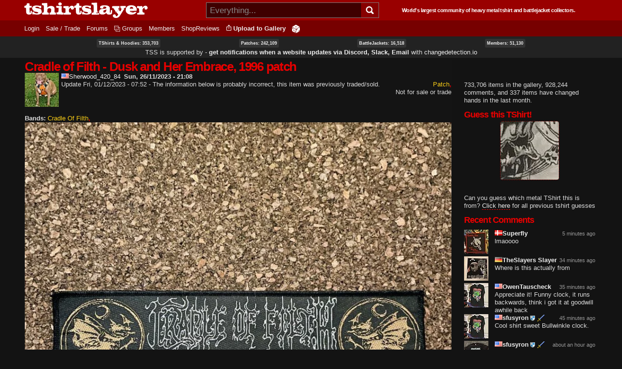

--- FILE ---
content_type: text/html; charset=utf-8
request_url: https://tshirtslayer.com/patch/cradle-filth-dusk-and-her-embrace-1996-patch-1
body_size: 12498
content:
<!DOCTYPE html PUBLIC "-//W3C//DTD XHTML+RDFa 1.0//EN"   "http://www.w3.org/MarkUp/DTD/xhtml-rdfa-1.dtd">
<html lang="en" xmlns="http://www.w3.org/1999/xhtml" xml:lang="en" version="XHTML+RDFa 1.0" dir="ltr">
<head profile="http://www.w3.org/1999/xhtml/vocab">
  <meta property="og:image" content="https://tshirtslayer.com/files-tshirt/styles/set-fixed-width-thumbnail/public/user-49058/tss--b2f7b405e3d21d972be14e0c2d3e0d92.jpg" />
<meta property="og:title" content="Cradle of Filth - Dusk and Her Embrace, 1996 patch" />
<meta property="og:url" content="https://tshirtslayer.com/patch/cradle-filth-dusk-and-her-embrace-1996-patch-1" />
<meta property="og:description" content="Cradle of Filth - Dusk and Her Embrace, 1996 patch" />
<meta name="description" content="Cradle of Filth - Dusk and Her Embrace, 1996 patch" />
<meta property="og:product" content="article" />
<meta property="og:locale" content="en_US" />  <meta http-equiv="Content-Type" content="text/html; charset=utf-8" />
<link rel="shortcut icon" href="https://tshirtslayer.com/sites/all/themes/tshirtslayer/favicon.ico" type="image/vnd.microsoft.icon" />
<meta name="viewport" content="width=device-width, initial-scale=1, maximum-scale=1, minimum-scale=1, user-scalable=no" />
<meta name="description" content="Cradle of Filth - Dusk and Her Embrace, 1996 patch Update Fri, 01/12/2023 - 07:52 - The information below is probably incorrect, this item was previously traded/sold. from Sherwood_420_84" />
<meta name="generator" content="Drupal 7 (https://www.drupal.org)" />
<link rel="canonical" href="https://tshirtslayer.com/patch/cradle-filth-dusk-and-her-embrace-1996-patch-1" />
<link rel="shortlink" href="https://tshirtslayer.com/node/727453" />
  <meta name="viewport" content="width=device-width, initial-scale=1, maximum-scale=5, minimum-scale=1, user-scalable=yes" />  <title>Cradle Of Filth,  Cradle of Filth - Dusk and Her Embrace, 1996 patch Patch (Sherwood_420_84's) | TShirtSlayer</title>
  <link type="text/css" rel="stylesheet" href="https://tshirtslayer.com/files-tshirt/css/css_xE-rWrJf-fncB6ztZfd2huxqgxu4WO-qwma6Xer30m4.css" media="all" />
<link type="text/css" rel="stylesheet" href="https://tshirtslayer.com/files-tshirt/css/css_vnYhXAqC9iPHS-kdzQ4-bikm7Yomfs0k8d8ZEjp3qcM.css" media="all" />
<link type="text/css" rel="stylesheet" href="https://tshirtslayer.com/files-tshirt/css/css_RE8zdMwGA3_DM16puZKHs9ZSmYKihyVRoY226VdQohE.css" media="all" />
<link type="text/css" rel="stylesheet" href="https://tshirtslayer.com/files-tshirt/css/css_LspN_UNNhukvKjw2tXvGuI4Uxx-rMz1Fa0goBh4BF-E.css" media="all" />

<!--[if (lt IE 9)&(!IEMobile)]>
<link type="text/css" rel="stylesheet" href="https://tshirtslayer.com/files-tshirt/css/css_hsRwkyRMf8_StF_i8rYnsGEDzmJTm4eq7VIok7nksf0.css" media="all" />
<![endif]-->

<!--[if gte IE 9]><!-->
<link type="text/css" rel="stylesheet" href="https://tshirtslayer.com/files-tshirt/css/css_bQBuHG9FuIQ5ne8DZkprJb9yyGZb4YVfEFkCyfceoro.css" media="all" />
<!--<![endif]-->
  

<!--
    ___________ _________.__     .__           __   _________.__
    \__    ___//   _____/|  |__  |__|_______ _/  | /   _____/|  |  _____    ___.__.  ____ _______
      |    |   \_____  \ |  |  \ |  |\_  __ \\   __\_____  \ |  |  \__  \  <   |  |_/ __ \\_  __ \
      |    |   /        \|   Y  \|  | |  | \/ |  | /        \|  |__ / __ \_ \___  |\  ___/ |  | \/
      |____|  /_______  /|___|  /|__| |__|    |__|/_______  /|____/(____  / / ____| \___  >|__|
                       \/      \/                          \/            \/  \/          \/
       World's largest community of heavy metal tshirt and battlejacket collectors since 2007!
-->
    <!-- placeholder until the real sheet loads -->
    <style>
    .countryicon-shiny {
        width: 16px;
        height: 11px;
        padding-right: 3px;
        position: relative;
    }
    .countryicon-shiny li {
        margin: 0;
        padding: 0;
        list-style: none;
        position: absolute;
        top: 0;
        display: block;
        width: 16px;
        height: 11px;
    }
    </style>

<style>

#countdown ul {
  margin: 0;
  list-style: none;
  display: flex;
  justify-content: space-between;
  background: rgb(232,0,0);
  border-radius: 5px;
  padding: 1em;
  color: #fff;
 font-weight: bold;
}

#countdown li {
  text-align: center;
  font-size: 1.5em;
  list-style-type: none;
  text-transform: uppercase;
  padding: 0px;
  color: #fff;
  font-weight: bold;
}

#countdown div {
font-size: 8px;
}

</style>
<meta name="theme-color" content="#900000" />
</head>
<body class="html not-front not-logged-in page-node page-node- page-node-727453 node-type-tshirt context-patch dark-mode">
  <div id="skip-link">
    <a href="#main-content" class="element-invisible element-focusable">Skip to main content</a>
  </div>
    <div class="page clearfix" id="page">
      
<div id="section-header" class="section section-header">
  <div id="zone-branding-wrapper" class="zone-wrapper zone-branding-wrapper clearfix">  
  <div id="zone-branding" class="zone zone-branding clearfix container-12">
    <div class="grid-12 region region-branding" id="region-branding">
    <div class="region-inner region-branding-inner">
              <div id="desktop-branding">

            <a class="homelink" href="/" title="TShirtSlayer Heavy Metal Gallery">
                <img style="height: 32px;"
                     src="/sites/all/themes/tshirtslayer/images/tss-header-logo.svg"
                     alt="TShirtSlayer Heavy Metal Merch Gallery" width=254 />
            </a>
            <div id="search-wrapper">

                <form action="/search-redir"
                      method="post"
                      >
                    <input id="search-box" value=""
                            autocomplete="off"
                           placeholder="Everything..." name="s"
                           type="text"/>
                    <div class="spinner" style="display: none;"></div>
                    <!-- icon inside of the search box -->
                    <button type="submit"><img id="search-icon"
                                               src="/sites/all/themes/tshirtslayer/images/search.svg"
                                               alt="Search" title="Search" height="16px"  width="16px"/>
                    </button>
                    <div id="search-results" >
                        <!--tabs-->
                        <ul id="search-result-tabs">
                            <li id="search-bands-tab" data-toggle="tab-band-names-results">Bands (<span class="c">0</span>)
                            </li>
                            <li id="search-groups-tab" data-toggle="tab-group-names-results">Groups (<span class="c">0</span>)
                            </li>
                            <li id="search-members-tab" data-toggle="tab-member-names-results">Members (<span class="c">0</span>)
                            </li>
                            <li id="search-forums-tab" data-toggle="tab-forums-results" style="display: none;">Forums (<span class="c">0</span>)
                            </li>
                            <li id="search-close" >(X)
                            </li>
                        </ul>

                        <!--results-->
                        <div id="results" >
                            <ul  id="tab-band-names-results">
                            </ul>
                            <ul id="tab-group-names-results">
                            </ul>
                            <ul id="tab-member-names-results">
                            </ul>
                            <ul id="tab-forums-results">
                            </ul>
                        </div>
                    </div>
                </form>
            </div>
            <h4>World's largest community of heavy metal tshirt and battlejacket
                collectors.</h4>

        </div>
    </div>
</div>
  </div>
</div><div id="zone-menu-wrapper" class="zone-wrapper zone-menu-wrapper clearfix">  <div id="zone-menu" class="zone zone-menu clearfix container-12">

        <div class="grid-12 region region-menu" id="region-menu">
    <div class="region-inner region-menu-inner">
            
<div class="block block-system block-menu block-navigation block-system-navigation odd" id="block-system-navigation">
    <div class="block-inner clearfix">
                      <h2 class="block-title">Navigation</h2>
            
        <div class="content clearfix">
          <ul class="menu"><li class="leaf menu-trigger "><a href="javascript:void(0);" onclick="toggleMobileMenu()"><img src="/sites/all/themes/tshirtslayer/images/hamburger-menu.svg" alt="Navigation button" title="Navigation button" /></a></li><li class="first leaf"><a href="/user" title="">Login</a></li>
<li class="leaf"><a href="/trade_sell" title="Items marked as trade or sale">Sale / Trade</a></li>
<li class="collapsed"><a href="/forum">Forums</a></li>
<li class="leaf"><a href="/groups"id="groups">Groups</a></li>
<li class="leaf"><a href="/members" title="">Members</a></li>
<li class="last leaf"><a href="/wheretobuy" title="">ShopReviews</a></li>
<li class = "leaf anon-upload-link always-in-menu"><a href="/user/register" title="Add your tshirt or battlejacket to the heavy metal gallery.">Upload to Gallery</a></li><li class = "leaf random always-in-menu-wide-format"><a href="/random" title="Random heavy metal merchandise item!"><img src="/sites/all/themes/tshirtslayer/images/dice.png" alt="Heavy Metal Merchandise random button"/></a></li></ul><div id="mobile-extras">       
        <img height="20" width="20"  src="/sites/all/themes/tshirtslayer/images/search.svg" alt="Search" title="Search" id="mobile-search" />
        <a class="homelink" href="/" title="TShirtSlayer Heavy Metal Gallery">        
        <img width=80 id="mobile-logo" src="/sites/all/themes/tshirtslayer/images/tss.svg" alt="TShirtSlayer Heavy Metal Gallery" />
        </a>
        </div>        </div>
    </div>
</div>
    </div>

</div>

  </div>
</div>
<!-- xmas time! -->
<div id="vid-wrap"  style="display: none;">
<video
    id="vid-player"
    class="video-js"
    controls
    preload="auto"
    data-setup='{}'

    style="width:100%; height: 100vh;
    background-size: cover !important;
    background: url(/sites/all/themes/tshirtslayer/images/twisted-sister-stage.jpeg);
  "
>
  <source src="/sites/all/themes/tshirtslayer/images/dee-snider-tshirtslayer-xmas.mp4" type="video/mp4"></source>
  <p class="vjs-no-js">
    To view this video please enable JavaScript, and consider upgrading to a
    web browser that
    <a href="https://videojs.com/html5-video-support/" target="_blank">
      supports HTML5 video
    </a>
  </p>
</video>
</div>



<!--- menu content -->
<div id="region-post-menu-stats" class="zone-wrapper ">
<div class="container-12 region region-post-menu">
    <div class="region content">
        <div><a href="/tshirts-and-hoodies">TShirts &amp; Hoodies: 353,703</a> </div>
        <div><a href="/type/patch">Patches: 242,109</a></div>
        <div><a href="/type/battle-jacket">BattleJackets: 16,518</a></div>
        <div><a href="/members">Members:</strong> 51,130</a></div>
            </div>

<div class="region content">
<span style="font-size: 13px;">TSS is supported by &dash; <strong><a href="https://changedetection.io?link=tss">get notifications when a website updates via Discord, Slack, Email</a></strong> with <a href="https://changedetection.io?link=tss">changedetection.io</a></span>
</div>

</div>
</div>

<div id="region-post-menu-content" class="container-12 region region-post-menu">
    <div class="grid-12 region">

        <!--not used anymore-->
       <!-- <div id="uploadHelperMenu" style="display: none;">
            <a href="/node/add/tshirt"><strong class="underlined">Upload to
                    Gallery</strong><br/>
                <div class="description">For all tshirts, jackets, patches,
                    collectables.
                </div>
            </a>
            <a href="/node/add/action-shot"><strong class="underlined">Upload to
                    Actionshots</strong><br/>
                <div class="description">Strictly for concert photos, parties
                    etc.
                </div>
            </a>
        </div>-->
    </div>
</div>



</div>    
      <div id="section-content" class="section section-content">
  

<!-- move this to right node-type template? -->

<div id="zone-content-wrapper" class="zone-wrapper zone-content-wrapper clearfix">    <div id="zone-content" class="zone zone-content clearfix container-12">

      
        <div class="grid-9 region region-content" id="region-content">
    <div class="region-inner region-content-inner">
                                      <h1 class="title" id="page-title">Cradle of Filth - Dusk and Her Embrace, 1996 patch</h1>
                    
      
              
<div class="block block-system block-main block-system-main odd block-without-title" id="block-system-main">
    <div class="block-inner clearfix">
                  
        <div class="content clearfix">
          <div class="node node-tshirt node-published node-not-promoted node-not-sticky author-sherwood-420-84 odd clearfix" id="node-tshirt-727453">
    <div class="content clearfix">

        <div id="forum-poster">
            <div class="submitted"></div>
            <div class="forum-user-info">
                <div class="author-pic">
    <a href="/user/sherwood42084" title="View user profile."><picture class="" style="width: 100%;"><source  alt="Sherwood_420_84&#039;s picture" title="Sherwood_420_84&#039;s picture" width="50" height="50" type="image/jpeg" srcset="https://tshirtslayer.com/files-tshirt/styles/tinythumbnail/public/user-not%20yet%20assigned/pictures/tss-9cd1bd9a9b64feb2c26f4803a9deb1f7.jpg" /><img alt="Sherwood_420_84&#039;s picture" title="Sherwood_420_84&#039;s picture" width="50" height="50" src="https://tshirtslayer.com/files-tshirt/styles/tinythumbnail/public/user-not%20yet%20assigned/pictures/tss-9cd1bd9a9b64feb2c26f4803a9deb1f7.jpg" /></picture></a>  </div>
<br />            </div>
                            </div>
      <a href="/user/sherwood42084" title="View user profile." class="username" data-uid="55804"><ul class="countryicon countryicon-shiny"><li class="countryicon-us-shiny"></li><li class="status"></li></ul>Sherwood_420_84</a><strong id="post-date">Sun, 26/11/2023 - 21:08</strong><div class="field field-name-body field-type-text-with-summary field-label-hidden"><div class="field-items"><div class="field-item even"><p>Update Fri, 01/12/2023 - 07:52 - The information below is probably incorrect, this item was previously traded/sold.</p>
</div></div></div><div class="field field-name-taxonomy-vocabulary-8 field-type-taxonomy-term-reference field-label-hidden"><div class="field-items"><div class="field-item even"><a href="/type/patch">Patch</a></div></div></div><div class="field field-name-taxonomy-vocabulary-10 field-type-taxonomy-term-reference field-label-hidden"><div class="field-items"><div class="field-item even">Not for sale or trade</div></div></div><div class="field field-name-field-rating field-type-fivestar field-label-hidden"><div class="field-items"><div class="field-item even"><div class="clearfix fivestar-average-stars fivestar-average-text"><div class="fivestar-static-item"><div class="form-item form-type-item">
 
</div>
</div></div></div></div></div><div class="field field-name-taxonomy-vocabulary-2 field-type-taxonomy-term-reference field-label-inline clearfix"><div class="field-label">Bands:&nbsp;</div><div class="field-items"><div class="field-item even"><a href="/shirt-band/cradle-filth">Cradle Of Filth</a></div></div></div><div class="field field-name-field-image---front field-type-image field-label-hidden"><div class="field-items"><div class="field-item even"><picture class=""  alt="Cradle of Filth - Dusk and Her Embrace, 1996 patch" title="Cradle of Filth - Dusk and Her Embrace, 1996 patch" width="830" height="830" data-fid="1742558"><source  alt="Cradle of Filth - Dusk and Her Embrace, 1996 patch" title="Cradle of Filth - Dusk and Her Embrace, 1996 patch" width="830" height="830" srcset="/files-tshirt/styles/shirtview/public/user-49058/tss--b2f7b405e3d21d972be14e0c2d3e0d92.jpg.webp" type="image/webp" /><source  alt="Cradle of Filth - Dusk and Her Embrace, 1996 patch" title="Cradle of Filth - Dusk and Her Embrace, 1996 patch" width="830" height="830" type="image/jpeg" srcset="https://tshirtslayer.com/files-tshirt/styles/shirtview/public/user-49058/tss--b2f7b405e3d21d972be14e0c2d3e0d92.jpg" /><img alt="Cradle of Filth - Dusk and Her Embrace, 1996 patch" title="Cradle of Filth - Dusk and Her Embrace, 1996 patch" width="830" height="830" src="https://tshirtslayer.com/files-tshirt/styles/shirtview/public/user-49058/tss--b2f7b405e3d21d972be14e0c2d3e0d92.jpg" /></picture></div><div class="field-item odd"><picture class=""  alt="Cradle of Filth - Dusk and Her Embrace, 1996 patch" title="Cradle of Filth - Dusk and Her Embrace, 1996 patch" width="830" height="830" data-fid="1742559"><source  alt="Cradle of Filth - Dusk and Her Embrace, 1996 patch" title="Cradle of Filth - Dusk and Her Embrace, 1996 patch" width="830" height="830" srcset="/files-tshirt/styles/shirtview/public/user-49058/tss--b2f7b405e3d21d972be14e0c2d3e0d92_0.jpg.webp" type="image/webp" /><source  alt="Cradle of Filth - Dusk and Her Embrace, 1996 patch" title="Cradle of Filth - Dusk and Her Embrace, 1996 patch" width="830" height="830" type="image/jpeg" srcset="https://tshirtslayer.com/files-tshirt/styles/shirtview/public/user-49058/tss--b2f7b405e3d21d972be14e0c2d3e0d92_0.jpg" /><img alt="Cradle of Filth - Dusk and Her Embrace, 1996 patch" title="Cradle of Filth - Dusk and Her Embrace, 1996 patch" width="830" height="830" src="https://tshirtslayer.com/files-tshirt/styles/shirtview/public/user-49058/tss--b2f7b405e3d21d972be14e0c2d3e0d92_0.jpg" /></picture></div></div></div>    </div>
    <hr/>
    <div id="postNode"></div>
    <div class="clearfix">
      <div id="comments" class="comment-wrapper comment-wrapper-nid-727453" class="comment-wrapper comment-wrapper-nid-727453">
  <div class="ajax-comment-wrapper ajax-comment-dummy-comment" style="display:none"><div class="form-item form-type-item">
 
</div>
</div>    </div>

    </div>
</div>
        </div>
    </div>
</div>
  </div>
</div>
<div class="grid-3 region region-sidebar-second" id="region-sidebar-second">
  <div class="region-inner region-sidebar-second-inner">
    
<div class="block block-block block-34 block-block-34 odd block-without-title" id="block-block-34">
    <div class="block-inner clearfix">
                  
        <div class="content clearfix">
          <!--
<h2 class="block-title">TSHIRTSLAYER 16<sup>TH</sup> BIRTHDAY IN...</h2>
<a style="color: red; font-weight: heavy;" href="https://tshirtslayer.com/forum/topic/3-2-1-sixteen">
<div id="countdown">
    <ul>
      <li><span id="days"></span><div>Days</div></li>
      <li><span id="hours"></span><div>Hours</div></li>
      <li><span id="minutes"></span><div>Minutes</div></li>
      <li><span id="seconds"></span><div>Seconds</div></li>
    </ul>
</div><br>
<strong>JOIN THE PARTY FORUM THREAD</strong></A><br><br>
<a style="color: red; font-weight: heavy;" href="https://patreon.com/tshirtslayer">BUY TSS A PRESENT!</A>

-->        </div>
    </div>
</div>

<div class="block block-tshirtslayer-helper block-user-callout-block block-tshirtslayer-helper-user-callout-block even block-without-title" id="block-tshirtslayer-helper-user-callout-block">
    <div class="block-inner clearfix">
                  
        <div class="content clearfix">
          733,706 items in the gallery, 928,244 comments, and 337 items have changed hands in the last month.        </div>
    </div>
</div>

<div class="block block-tshirtslayer-helper block-latest-tshirt-guess block-tshirtslayer-helper-latest-tshirt-guess odd" id="block-tshirtslayer-helper-latest-tshirt-guess">
    <div class="block-inner clearfix">
                      <h2 class="block-title">Guess this TShirt!</h2>
            
        <div class="content clearfix">
          <a href="/tshirt-guess/have-guess-729"><div class="field field-name-field-tshirt-guess-image field-type-image field-label-hidden"><img src="https://tshirtslayer.com/files-tshirt/styles/set-fixed-width-thumbnail/public/user-2013/guess/tss-ddc67b78a446e852b76d12e5485a6361.jpg" style="height: 120px; width: 120px;" alt="Can you guess which metal tshirt this is from?" title="Can you guess which metal tshirt this is from?" /></div></a><br/>Can you guess which metal TShirt this is from? <a href="/guess" class="underlined">Click here</a> for all previous tshirt guesses        </div>
    </div>
</div>

<div class="block block-tshirtslayer-redis-bucket block-redis-recent-comments block-tshirtslayer-redis-bucket-redis-recent-comments even" id="block-tshirtslayer-redis-bucket-redis-recent-comments">
    <div class="block-inner clearfix">
                      <h2 class="block-title">Recent Comments</h2>
            
        <div class="content clearfix">
          <div class="item-list"><ul><li class="first"><div class="thumbnail"><a href="/patch/candleass-woven-patch"><picture class="" style="width: 100%;"><source  alt="" title="" width="50" height="50" srcset="/files-tshirt/styles/tinythumbnail/public/user-42523/tss--1ead6d29da3164b23eb649599b3fdf40.jpg.webp" type="image/webp" /><source  alt="" title="" width="50" height="50" type="image/jpeg" srcset="https://tshirtslayer.com/files-tshirt/styles/tinythumbnail/public/user-42523/tss--1ead6d29da3164b23eb649599b3fdf40.jpg" /><img alt="" title="" width="50" height="50" src="https://tshirtslayer.com/files-tshirt/styles/tinythumbnail/public/user-42523/tss--1ead6d29da3164b23eb649599b3fdf40.jpg" /></picture></a></div><span class="timeago" title="2026-01-21T03:01:59+01:00"></span><div class="author"><a href="/user/superfly" title="View user profile." class="username" data-uid="56750"><ul class="countryicon countryicon-shiny"><li class="countryicon-dk-shiny"></li><li class="status"></li></ul>Superfly</a></div><div class="comment">lmaoooo</div></li><li><div class="thumbnail"><a href="/patch/death-false-patchies-patch"><picture class="" style="width: 100%;"><source  alt="" title="" width="50" height="50" srcset="/files-tshirt/styles/tinythumbnail/public/user-69095/tss--0ef9891f8d56ba95e1d63d279d10b069_0.jpg.webp" type="image/webp" /><source  alt="" title="" width="50" height="50" type="image/jpeg" srcset="https://tshirtslayer.com/files-tshirt/styles/tinythumbnail/public/user-69095/tss--0ef9891f8d56ba95e1d63d279d10b069_0.jpg" /><img alt="" title="" width="50" height="50" src="https://tshirtslayer.com/files-tshirt/styles/tinythumbnail/public/user-69095/tss--0ef9891f8d56ba95e1d63d279d10b069_0.jpg" /></picture></a></div><span class="timeago" title="2026-01-21T02:33:16+01:00"></span><div class="author"><a href="/user/theslayers-slayer" title="View user profile." class="username" data-uid="46069"><ul class="countryicon countryicon-shiny"><li class="countryicon-de-shiny"></li><li class="status"></li></ul>TheSlayers Slayer</a></div><div class="comment">Where is this actually from </div></li><li><div class="thumbnail"><a href="/tshirt-or-longsleeve/1990-exodus-thrash-under-pressure-t-shirt"><picture class="" style="width: 100%;"><source  alt="" title="" width="50" height="50" srcset="/files-tshirt/styles/tinythumbnail/public/user-62014/tss--0536cfbb9df2d11ccce2925e98acc2bb.jpg.webp" type="image/webp" /><source  alt="" title="" width="50" height="50" type="image/jpeg" srcset="https://tshirtslayer.com/files-tshirt/styles/tinythumbnail/public/user-62014/tss--0536cfbb9df2d11ccce2925e98acc2bb.jpg" /><img alt="" title="" width="50" height="50" src="https://tshirtslayer.com/files-tshirt/styles/tinythumbnail/public/user-62014/tss--0536cfbb9df2d11ccce2925e98acc2bb.jpg" /></picture></a></div><span class="timeago" title="2026-01-21T02:31:33+01:00"></span><div class="author"><a href="/user/owentauscheck" title="View user profile." class="username" data-uid="62014"><ul class="countryicon countryicon-shiny"><li class="countryicon-us-shiny"></li><li class="status"></li></ul>OwenTauscheck</a></div><div class="comment">Appreciate it! Funny clock, it runs backwards, think i got it at goodwill awhile back</div></li><li><div class="thumbnail"><a href="/tshirt-or-longsleeve/1990-exodus-thrash-under-pressure-t-shirt"><picture class="" style="width: 100%;"><source  alt="" title="" width="50" height="50" srcset="/files-tshirt/styles/tinythumbnail/public/user-62014/tss--0536cfbb9df2d11ccce2925e98acc2bb.jpg.webp" type="image/webp" /><source  alt="" title="" width="50" height="50" type="image/jpeg" srcset="https://tshirtslayer.com/files-tshirt/styles/tinythumbnail/public/user-62014/tss--0536cfbb9df2d11ccce2925e98acc2bb.jpg" /><img alt="" title="" width="50" height="50" src="https://tshirtslayer.com/files-tshirt/styles/tinythumbnail/public/user-62014/tss--0536cfbb9df2d11ccce2925e98acc2bb.jpg" /></picture></a></div><span class="timeago" title="2026-01-21T02:22:18+01:00"></span><div class="author"><a href="/user/sfusyron" title="View user profile." class="username tss-supporter" data-uid="1268"><ul class="countryicon countryicon-shiny"><li class="countryicon-us-shiny"></li><li class="status"></li></ul>sfusyron<img class="shield-1000-entries" src="/sites/all/themes/tshirtslayer/images/shield-icon.png" title="Has a lot of heavy metal!" /></a></div><div class="comment">Cool shirt sweet Bullwinkle clock. </div></li><li><div class="thumbnail"><a href="/tshirt-or-longsleeve/cavalera-conspiracy-third-world-trilogy-tour"><picture class="" style="width: 100%;"><source  alt="" title="" width="50" height="50" srcset="/files-tshirt/styles/tinythumbnail/public/user-57528/tss--1e105f51a65860e4e37380378b1b8f6d.jpg.webp" type="image/webp" /><source  alt="" title="" width="50" height="50" type="image/jpeg" srcset="https://tshirtslayer.com/files-tshirt/styles/tinythumbnail/public/user-57528/tss--1e105f51a65860e4e37380378b1b8f6d.jpg" /><img alt="" title="" width="50" height="50" src="https://tshirtslayer.com/files-tshirt/styles/tinythumbnail/public/user-57528/tss--1e105f51a65860e4e37380378b1b8f6d.jpg" /></picture></a></div><span class="timeago" title="2026-01-21T02:16:44+01:00"></span><div class="author"><a href="/user/sfusyron" title="View user profile." class="username tss-supporter" data-uid="1268"><ul class="countryicon countryicon-shiny"><li class="countryicon-us-shiny"></li><li class="status"></li></ul>sfusyron<img class="shield-1000-entries" src="/sites/all/themes/tshirtslayer/images/shield-icon.png" title="Has a lot of heavy metal!" /></a></div><div class="comment">Nice shirt..</div></li><li><div class="thumbnail"><a href="/tape-vinyl-cd-recording-etc/mayhem-%E2%80%93-wolfs-lair-abyss-mc-1997-poster-1998"><picture class="" style="width: 100%;"><source  alt="" title="" width="50" height="50" srcset="/files-tshirt/styles/tinythumbnail/public/user-64063/tss--28e5430755341c49e976ffa4997e411b.jpg.webp" type="image/webp" /><source  alt="" title="" width="50" height="50" type="image/jpeg" srcset="https://tshirtslayer.com/files-tshirt/styles/tinythumbnail/public/user-64063/tss--28e5430755341c49e976ffa4997e411b.jpg" /><img alt="" title="" width="50" height="50" src="https://tshirtslayer.com/files-tshirt/styles/tinythumbnail/public/user-64063/tss--28e5430755341c49e976ffa4997e411b.jpg" /></picture></a></div><span class="timeago" title="2026-01-21T01:22:05+01:00"></span><div class="author"><a href="/user/annihilationofwar96" title="View user profile." class="username" data-uid="62844"><ul class="countryicon countryicon-shiny"><li class="countryicon-de-shiny"></li><li class="status"></li></ul>AnnihilationofWar96</a></div><div class="comment">Epic!</div></li><li><div class="thumbnail"><a href="/battle-jacket/handpainted-mot%C3%B6rhead-overkill-leather-vest"><picture class="" style="width: 100%;"><source  alt="" title="" width="50" height="50" srcset="/files-tshirt/styles/tinythumbnail/public/user-62684/tss--08bbd53c02de303bdd2430db1658c720.jpg.webp" type="image/webp" /><source  alt="" title="" width="50" height="50" type="image/jpeg" srcset="https://tshirtslayer.com/files-tshirt/styles/tinythumbnail/public/user-62684/tss--08bbd53c02de303bdd2430db1658c720.jpg" /><img alt="" title="" width="50" height="50" src="https://tshirtslayer.com/files-tshirt/styles/tinythumbnail/public/user-62684/tss--08bbd53c02de303bdd2430db1658c720.jpg" /></picture></a></div><span class="timeago" title="2026-01-21T01:06:39+01:00"></span><div class="author"><a href="/user/arturo-cold" title="View user profile." class="username" data-uid="15058"><ul class="countryicon countryicon-shiny"><li class="countryicon-mx-shiny"></li><li class="status"></li></ul>Arturo Cold</a></div><div class="comment">Amazing!</div></li><li><div class="thumbnail"><a href="/patch/ancient-god-evil-woven-patch"><picture class="" style="width: 100%;"><source  alt="" title="" width="50" height="50" srcset="/files-tshirt/styles/tinythumbnail/public/user-42523/tss--cda6f34ace02d30ed6e73777042f00cf.jpg.webp" type="image/webp" /><source  alt="" title="" width="50" height="50" type="image/jpeg" srcset="https://tshirtslayer.com/files-tshirt/styles/tinythumbnail/public/user-42523/tss--cda6f34ace02d30ed6e73777042f00cf.jpg" /><img alt="" title="" width="50" height="50" src="https://tshirtslayer.com/files-tshirt/styles/tinythumbnail/public/user-42523/tss--cda6f34ace02d30ed6e73777042f00cf.jpg" /></picture></a></div><span class="timeago" title="2026-01-21T00:55:00+01:00"></span><div class="author"><a href="/user/david-bartels" title="View user profile." class="username" data-uid="43506"><ul class="countryicon countryicon-shiny"><li class="countryicon-us-shiny"></li><li class="status"></li></ul>David Bartels</a></div><div class="comment">Sick one!</div></li><li><div class="thumbnail"><a href="/tshirt-or-longsleeve/iron-maiden-fest-2009"><picture class="" style="width: 100%;"><source  alt="" title="" width="50" height="50" srcset="/files-tshirt/styles/tinythumbnail/public/user-56759/tss--63c83e9f5e3ace67b3cc95c25fb9b0c7.jpg.webp" type="image/webp" /><source  alt="" title="" width="50" height="50" type="image/jpeg" srcset="https://tshirtslayer.com/files-tshirt/styles/tinythumbnail/public/user-56759/tss--63c83e9f5e3ace67b3cc95c25fb9b0c7.jpg" /><img alt="" title="" width="50" height="50" src="https://tshirtslayer.com/files-tshirt/styles/tinythumbnail/public/user-56759/tss--63c83e9f5e3ace67b3cc95c25fb9b0c7.jpg" /></picture></a></div><span class="timeago" title="2026-01-21T00:48:05+01:00"></span><div class="author"><a href="/user/arturo-cold" title="View user profile." class="username" data-uid="15058"><ul class="countryicon countryicon-shiny"><li class="countryicon-mx-shiny"></li><li class="status"></li></ul>Arturo Cold</a></div><div class="comment">It&#039;s one of those bootleg shirt that are sold outside the concert in Mexico City.</div></li><li><div class="thumbnail"><a href="/patch/russian-vodka-patch"><picture class="" style="width: 100%;"><source  alt="" title="" width="50" height="50" srcset="/files-tshirt/styles/tinythumbnail/public/user-7232/tss--6e5cbd3bfc6ec552092319d31845b83d.jpg.webp" type="image/webp" /><source  alt="" title="" width="50" height="50" type="image/jpeg" srcset="https://tshirtslayer.com/files-tshirt/styles/tinythumbnail/public/user-7232/tss--6e5cbd3bfc6ec552092319d31845b83d.jpg" /><img alt="" title="" width="50" height="50" src="https://tshirtslayer.com/files-tshirt/styles/tinythumbnail/public/user-7232/tss--6e5cbd3bfc6ec552092319d31845b83d.jpg" /></picture></a></div><span class="timeago" title="2026-01-21T00:46:17+01:00"></span><div class="author"><a href="/user/%D0%BC%D1%8F%D1%81%D0%BD%D0%B8%D0%BA" title="View user profile." class="username" data-uid="68630"><ul class="countryicon countryicon-shiny"><li class="countryicon-ru-shiny"></li><li class="status"></li></ul>Мясник</a></div><div class="comment">AWESOME! </div></li><li><div class="thumbnail"><a href="/patch/candleass-woven-patch"><picture class="" style="width: 100%;"><source  alt="" title="" width="50" height="50" srcset="/files-tshirt/styles/tinythumbnail/public/user-42523/tss--1ead6d29da3164b23eb649599b3fdf40.jpg.webp" type="image/webp" /><source  alt="" title="" width="50" height="50" type="image/jpeg" srcset="https://tshirtslayer.com/files-tshirt/styles/tinythumbnail/public/user-42523/tss--1ead6d29da3164b23eb649599b3fdf40.jpg" /><img alt="" title="" width="50" height="50" src="https://tshirtslayer.com/files-tshirt/styles/tinythumbnail/public/user-42523/tss--1ead6d29da3164b23eb649599b3fdf40.jpg" /></picture></a></div><span class="timeago" title="2026-01-21T00:44:09+01:00"></span><div class="author"><a href="/user/arturo-cold" title="View user profile." class="username" data-uid="15058"><ul class="countryicon countryicon-shiny"><li class="countryicon-mx-shiny"></li><li class="status"></li></ul>Arturo Cold</a></div><div class="comment">Damn! hahaha</div></li><li><div class="thumbnail"><a href="/battle-jacket/leather-and-metal-2"><picture class="" style="width: 100%;"><source  alt="" title="" width="50" height="50" srcset="/files-tshirt/styles/tinythumbnail/public/user-69543/tss-was-png-f19a2a013940556cce281e43452ed8cd.jpg.webp" type="image/webp" /><source  alt="" title="" width="50" height="50" type="image/jpeg" srcset="https://tshirtslayer.com/files-tshirt/styles/tinythumbnail/public/user-69543/tss-was-png-f19a2a013940556cce281e43452ed8cd.jpg" /><img alt="" title="" width="50" height="50" src="https://tshirtslayer.com/files-tshirt/styles/tinythumbnail/public/user-69543/tss-was-png-f19a2a013940556cce281e43452ed8cd.jpg" /></picture></a></div><span class="timeago" title="2026-01-21T00:43:47+01:00"></span><div class="author"><a href="/user/arturo-cold" title="View user profile." class="username" data-uid="15058"><ul class="countryicon countryicon-shiny"><li class="countryicon-mx-shiny"></li><li class="status"></li></ul>Arturo Cold</a></div><div class="comment">Amazing and classic selection of bands. Keep the flame alive! </div></li><li><div class="thumbnail"><a href="/battle-jacket/abruptum-battle-vest"><picture class="" style="width: 100%;"><source  alt="" title="" width="50" height="50" srcset="/files-tshirt/styles/tinythumbnail/public/user-33875/tss--1e4b3cb39c6a4c3b8b327cbab15e7fd4.jpg.webp" type="image/webp" /><source  alt="" title="" width="50" height="50" type="image/jpeg" srcset="https://tshirtslayer.com/files-tshirt/styles/tinythumbnail/public/user-33875/tss--1e4b3cb39c6a4c3b8b327cbab15e7fd4.jpg" /><img alt="" title="" width="50" height="50" src="https://tshirtslayer.com/files-tshirt/styles/tinythumbnail/public/user-33875/tss--1e4b3cb39c6a4c3b8b327cbab15e7fd4.jpg" /></picture></a></div><span class="timeago" title="2026-01-21T00:42:35+01:00"></span><div class="author"><a href="/user/arturo-cold" title="View user profile." class="username" data-uid="15058"><ul class="countryicon countryicon-shiny"><li class="countryicon-mx-shiny"></li><li class="status"></li></ul>Arturo Cold</a></div><div class="comment">Black/White BM Vests are the coolest!</div></li><li><div class="thumbnail"><a href="/patch/logo-oversized-patch-2"><picture class="" style="width: 100%;"><source  alt="" title="" width="50" height="50" srcset="/files-tshirt/styles/tinythumbnail/public/user-52506/tss--7f58a5c21388096822773c7baf7cbf45.jpg.webp" type="image/webp" /><source  alt="" title="" width="50" height="50" type="image/jpeg" srcset="https://tshirtslayer.com/files-tshirt/styles/tinythumbnail/public/user-52506/tss--7f58a5c21388096822773c7baf7cbf45.jpg" /><img alt="" title="" width="50" height="50" src="https://tshirtslayer.com/files-tshirt/styles/tinythumbnail/public/user-52506/tss--7f58a5c21388096822773c7baf7cbf45.jpg" /></picture></a></div><span class="timeago" title="2026-01-20T23:47:46+01:00"></span><div class="author"><a href="/user/arturo-cold" title="View user profile." class="username" data-uid="15058"><ul class="countryicon countryicon-shiny"><li class="countryicon-mx-shiny"></li><li class="status"></li></ul>Arturo Cold</a></div><div class="comment">I&#039;ll keep updating it these days. Slowly but steady. Greetings from far away Mexico.</div></li><li><div class="thumbnail"><a href="/tshirt-or-longsleeve/iron-maiden-fest-2009"><picture class="" style="width: 100%;"><source  alt="" title="" width="50" height="50" srcset="/files-tshirt/styles/tinythumbnail/public/user-56759/tss--63c83e9f5e3ace67b3cc95c25fb9b0c7.jpg.webp" type="image/webp" /><source  alt="" title="" width="50" height="50" type="image/jpeg" srcset="https://tshirtslayer.com/files-tshirt/styles/tinythumbnail/public/user-56759/tss--63c83e9f5e3ace67b3cc95c25fb9b0c7.jpg" /><img alt="" title="" width="50" height="50" src="https://tshirtslayer.com/files-tshirt/styles/tinythumbnail/public/user-56759/tss--63c83e9f5e3ace67b3cc95c25fb9b0c7.jpg" /></picture></a></div><span class="timeago" title="2026-01-20T23:31:08+01:00"></span><div class="author"><a href="/user/bitch-butcher" title="View user profile." class="username tss-supporter" data-uid="11814"><ul class="countryicon countryicon-shiny"><li class="countryicon-mx-shiny"></li><li class="status"></li></ul>Bitch Butcher</a></div><div class="comment">They were literally booed off the stage hahaha.</div></li><li class="last"><div class="thumbnail"><a href="/tshirt-or-longsleeve/alice-chains-shirt-3"><picture class="" style="width: 100%;"><source  alt="" title="" width="50" height="50" srcset="/files-tshirt/styles/tinythumbnail/public/user-46934/tss--d7cd734f0a05fbc33c2c57105eefb18b.jpg.webp" type="image/webp" /><source  alt="" title="" width="50" height="50" type="image/jpeg" srcset="https://tshirtslayer.com/files-tshirt/styles/tinythumbnail/public/user-46934/tss--d7cd734f0a05fbc33c2c57105eefb18b.jpg" /><img alt="" title="" width="50" height="50" src="https://tshirtslayer.com/files-tshirt/styles/tinythumbnail/public/user-46934/tss--d7cd734f0a05fbc33c2c57105eefb18b.jpg" /></picture></a></div><span class="timeago" title="2026-01-20T23:29:34+01:00"></span><div class="author"><a href="/user/luukk" title="View user profile." class="username" data-uid="65549"><ul class="countryicon countryicon-shiny"><li class="countryicon-pl-shiny"></li><li class="status"></li></ul>luukk</a></div><div class="comment">Is it still available ?
</div></li></ul></div><!-- 0.042253017425537 -->        </div>
    </div>
</div>

<div class="block block-tshirtslayer-helper block-forum-activity block-tshirtslayer-helper-forum-activity odd" id="block-tshirtslayer-helper-forum-activity">
    <div class="block-inner clearfix">
                      <h2 class="block-title">Metal forums</h2>
            
        <div class="content clearfix">
          <div class="item-list"><ul><li class="first"><a href="/forum/topic/share-your-own-bands-music">Share your own band&#039;s music</a></li><li><a href="/forum/topic/my-flag-changed">My flag changed</a></li><li><a href="/forum/topic/favorite-slayer-song">favorite slayer song</a></li><li><a href="/forum/topic/northwest-terrorfest-2026-seattle">Northwest Terrorfest 2026 (Seattle)</a>&nbsp;<span class="new">new</span></li><li><a href="/forum/topic/ripped-nunslayer">Ripped off by NUNSLAYER</a></li><li><a href="/forum/topic/bootlegs-illegal">Bootlegs Illegal?</a></li><li><a href="/forum/topic/questions-about-patches-%E2%80%9Cmade-england%E2%80%9D-stamp">Questions about patches with the “made in England” stamp</a>&nbsp;<span class="new">new</span></li><li><a href="/forum/topic/rarest-patches">The rarest patch(es)</a></li><li><a href="/forum/topic/scammer-alert-ethan-r">Scammer Alert - Ethan R</a></li><li><a href="/forum/topic/iron-maiden-beast-road-patch-bootleg-or-original">Iron Maiden - Beast on the Road Patch - Bootleg or Original?</a></li><li><a href="/forum/topic/got-dry-rot-t-shirt-skinny-j">Got a dry rot t shirt from skinny j</a></li><li><a href="/forum/topic/thrash-nightmare-2026">Thrash Nightmare 2026</a></li><li><a href="/forum/topic/wulkanaz-afgrundjaslukinulven-crewneck-sweater">WULKANAZ &quot;Afgrundjaslukin/ULVEN&quot; crewneck sweater!</a></li><li><a href="/forum/topic/looking-good-crust-punk-distros">looking for good crust punk distros?</a></li><li class="last"><a href="/forum/topic/fuck-gildan-blanks">FUCK Gildan Blanks</a></li></ul></div><a href="/forum" class="underlined" style="font-weight: bold;">All metal forums</a>        </div>
    </div>
</div>
  </div>
</div>    </div>
  </div>
<div id="zone-postscript-wrapper" class="zone-wrapper zone-postscript-wrapper clearfix">  
  <div id="zone-postscript" class="zone zone-postscript clearfix container-12">
    <div class="grid-3 region region-postscript-first" id="region-postscript-first">
  <div class="region-inner region-postscript-first-inner">
    
<div class="block block-user block-new block-user-new odd" id="block-user-new">
    <div class="block-inner clearfix">
                      <h2 class="block-title">Who&#039;s joined us?</h2>
            
        <div class="content clearfix">
          <div class="item-list"><ul><li class="first"><a href="/user/hanguo" title="View user profile." class="username" data-uid="69609"><ul class="countryicon countryicon-shiny"><li class="countryicon-ch-shiny"></li><li class="status"></li></ul>Hanguo</a></li><li><a href="/user/gudetrist" title="View user profile." class="username" data-uid="69608"><ul class="countryicon countryicon-shiny"><li class="countryicon-us-shiny"></li><li class="status"></li></ul>gudetrist</a></li><li><a href="/user/deadcaceres" title="View user profile." class="username" data-uid="69607"><ul class="countryicon countryicon-shiny"><li class="countryicon-ar-shiny"></li><li class="status"></li></ul>Deadcaceres</a></li><li><a href="/user/14crls68" title="View user profile." class="username" data-uid="69606"><ul class="countryicon countryicon-shiny"><li class="countryicon-pl-shiny"></li><li class="status"></li></ul>14crls68</a></li><li><a href="/user/benthrash" title="View user profile." class="username" data-uid="69605"><ul class="countryicon countryicon-shiny"><li class="countryicon-ca-shiny"></li><li class="status"></li></ul>Benthrash</a></li><li><a href="/user/issou1825" title="View user profile." class="username" data-uid="69604"><ul class="countryicon countryicon-shiny"><li class="countryicon-fr-shiny"></li><li class="status"></li></ul>Issou1825</a></li><li class="last"><a href="/user/natasha-hendrix" title="View user profile." class="username" data-uid="69602"><ul class="countryicon countryicon-shiny"><li class="countryicon-us-shiny"></li><li class="status"></li></ul>Natasha Hendrix</a></li></ul></div>        </div>
    </div>
</div>
  </div>
</div><div class="grid-3 region region-postscript-second" id="region-postscript-second">
  <div class="region-inner region-postscript-second-inner">
    
<div class="block block-tshirtslayer-helper block-top-collectors block-tshirtslayer-helper-top-collectors odd" id="block-tshirtslayer-helper-top-collectors">
    <div class="block-inner clearfix">
                      <h2 class="block-title">Top Collectors</h2>
            
        <div class="content clearfix">
          <div class="item-list"><ul><li class="first"><a href="/user/archive" title="View user profile." class="username" data-uid="32763"><ul class="countryicon countryicon-shiny"><li class="countryicon-dk-shiny"></li><li class="status"></li></ul>archive<img class="shield-1000-entries" src="/sites/all/themes/tshirtslayer/images/shield-icon.png" title="Has a lot of heavy metal!" /></a>  (40298)</li><li><a href="/user/nunslayer" title="View user profile." class="username" data-uid="43061"><ul class="countryicon countryicon-shiny"><li class="countryicon-de-shiny"></li><li class="status"></li></ul>Nunslayer<img class="shield-1000-entries" src="/sites/all/themes/tshirtslayer/images/shield-icon.png" title="Has a lot of heavy metal!" /></a>  (9273)</li><li><a href="/user/meaningless" title="View user profile." class="username tss-supporter" data-uid="2072"><ul class="countryicon countryicon-shiny"><li class="countryicon-at-shiny"></li><li class="status"></li></ul>meaningless<img class="shield-1000-entries" src="/sites/all/themes/tshirtslayer/images/shield-icon.png" title="Has a lot of heavy metal!" /></a>  (6295)</li><li><a href="/user/kurtbeerwaste" title="View user profile." class="username" data-uid="18532"><ul class="countryicon countryicon-shiny"><li class="countryicon-de-shiny"></li><li class="status"></li></ul>KurtBeerWaste<img class="shield-1000-entries" src="/sites/all/themes/tshirtslayer/images/shield-icon.png" title="Has a lot of heavy metal!" /></a>  (5764)</li><li><a href="/user/maanelyst" title="View user profile." class="username tss-supporter" data-uid="12576"><ul class="countryicon countryicon-shiny"><li class="countryicon-ru-shiny"></li><li class="status"></li></ul>maanelyst<img class="shield-1000-entries" src="/sites/all/themes/tshirtslayer/images/shield-icon.png" title="Has a lot of heavy metal!" /></a>  (5662)</li><li><a href="/user/gloriousdeath" title="View user profile." class="username" data-uid="4830"><ul class="countryicon countryicon-shiny"><li class="countryicon-nl-shiny"></li><li class="status"></li></ul>gloriousdeath<img class="shield-1000-entries" src="/sites/all/themes/tshirtslayer/images/shield-icon.png" title="Has a lot of heavy metal!" /></a>  (5528)</li><li><a href="/user/sfusyron" title="View user profile." class="username tss-supporter" data-uid="1268"><ul class="countryicon countryicon-shiny"><li class="countryicon-us-shiny"></li><li class="status"></li></ul>sfusyron<img class="shield-1000-entries" src="/sites/all/themes/tshirtslayer/images/shield-icon.png" title="Has a lot of heavy metal!" /></a>  (4968)</li><li><a href="/user/sir-gorgoroth" title="View user profile." class="username tss-supporter" data-uid="30412"><ul class="countryicon countryicon-shiny"><li class="countryicon-ua-shiny"></li><li class="status"></li></ul>Sir Gorgoroth<img class="shield-1000-entries" src="/sites/all/themes/tshirtslayer/images/shield-icon.png" title="Has a lot of heavy metal!" /></a>  (4919)</li><li><a href="/user/totaldestruction" title="View user profile." class="username" data-uid="14944"><ul class="countryicon countryicon-shiny"><li class="countryicon-es-shiny"></li><li class="status"></li></ul>totaldestruction<img class="shield-1000-entries" src="/sites/all/themes/tshirtslayer/images/shield-icon.png" title="Has a lot of heavy metal!" /></a>  (4284)</li><li><a href="/user/deathtattooguy" title="View user profile." class="username tss-supporter" data-uid="11568"><ul class="countryicon countryicon-shiny"><li class="countryicon-us-shiny"></li><li class="status"></li></ul>Deathtattooguy<img class="shield-1000-entries" src="/sites/all/themes/tshirtslayer/images/shield-icon.png" title="Has a lot of heavy metal!" /></a>  (4151)</li><li><a href="/user/music4u" title="View user profile." class="username tss-supporter" data-uid="17451"><ul class="countryicon countryicon-shiny"><li class="countryicon-nl-shiny"></li><li class="status"></li></ul>music4u<img class="shield-1000-entries" src="/sites/all/themes/tshirtslayer/images/shield-icon.png" title="Has a lot of heavy metal!" /></a>  (4107)</li><li class="last"><a href="/user/hellslaughter" title="View user profile." class="username" data-uid="1136"><ul class="countryicon countryicon-shiny"><li class="countryicon-de-shiny"></li><li class="status"></li></ul>hellslaughter<img class="shield-1000-entries" src="/sites/all/themes/tshirtslayer/images/shield-icon.png" title="Has a lot of heavy metal!" /></a>  (4037)</li></ul></div>        </div>
    </div>
</div>
  </div>
</div><div class="grid-6 region region-postscript-third" id="region-postscript-third">
  <div class="region-inner region-postscript-third-inner">
    
<div class="block block-ownership block-recent-trades block-ownership-recent-trades odd" id="block-ownership-recent-trades">
    <div class="block-inner clearfix">
                      <h2 class="block-title">Recent Trades / Sells</h2>
            
        <div class="content clearfix">
          <div class="item-list"><ul><li class="first"><a href="/user/skullfist" title="View user profile." class="username" data-uid="8266"><ul class="countryicon countryicon-shiny"><li class="countryicon-at-shiny"></li><li class="status"></li></ul>skullfist<img class="shield-1000-entries" src="/sites/all/themes/tshirtslayer/images/shield-icon.png" title="Has a lot of heavy metal!" /></a> -&gt; <a href="/user/nipe" title="View user profile." class="username" data-uid="33875"><ul class="countryicon countryicon-shiny"><li class="countryicon-at-shiny"></li><li class="status"></li></ul>Ni_Pe</a> - <a href="/hooded-top-sweater/urfaust-hoodie">Urfaust - Hoodie</a> </li><li><a href="/user/matej666" title="View user profile." class="username" data-uid="2112"><ul class="countryicon countryicon-shiny"><li class="countryicon-sk-shiny"></li><li class="status"></li></ul>Matej666</a> -&gt; <a href="/user/andrijasam" title="View user profile." class="username" data-uid="53754"><ul class="countryicon countryicon-shiny"><li class="countryicon-rs-shiny"></li><li class="status"></li></ul>AndrijaSam</a> - <a href="/patch/saracen-heroessaints-fools-patch-0">Saracen - Heroes,Saints &amp; Fools patch</a> </li><li><a href="/user/velkaarn" title="View user profile." class="username tss-supporter" data-uid="53718"><ul class="countryicon countryicon-shiny"><li class="countryicon-fi-shiny"></li><li class="status"></li></ul>Velkaarn<img class="shield-1000-entries" src="/sites/all/themes/tshirtslayer/images/shield-icon.png" title="Has a lot of heavy metal!" /></a> -&gt; <a href="/user/theclansman77" title="View user profile." class="username" data-uid="60317"><ul class="countryicon countryicon-shiny"><li class="countryicon-be-shiny"></li><li class="status"></li></ul>the_clansman77</a> - <a href="/patch/hawkwind-space-ritual-2024-patch-orange-border-0">Hawkwind - Space Ritual (2024) patch [orange border]</a> </li><li><a href="/user/velkaarn" title="View user profile." class="username tss-supporter" data-uid="53718"><ul class="countryicon countryicon-shiny"><li class="countryicon-fi-shiny"></li><li class="status"></li></ul>Velkaarn<img class="shield-1000-entries" src="/sites/all/themes/tshirtslayer/images/shield-icon.png" title="Has a lot of heavy metal!" /></a> -&gt; <a href="/user/theclansman77" title="View user profile." class="username" data-uid="60317"><ul class="countryicon countryicon-shiny"><li class="countryicon-be-shiny"></li><li class="status"></li></ul>the_clansman77</a> - <a href="/patch/no-class-merchandise-whip-lady-patch">No Class Merchandise - Whip Lady patch</a> </li><li><a href="/user/bastardpatches" title="View user profile." class="username" data-uid="61228"><ul class="countryicon countryicon-shiny"><li class="countryicon-pl-shiny"></li><li class="status"></li></ul>bastardpatches<img class="shield-1000-entries" src="/sites/all/themes/tshirtslayer/images/shield-icon.png" title="Has a lot of heavy metal!" /></a> -&gt; <a href="/user/wiktor-szczukiewicz" title="View user profile." class="username" data-uid="62809"><ul class="countryicon countryicon-shiny"><li class="countryicon-pl-shiny"></li><li class="status"></li></ul>Wiktor Szczukiewicz</a> - <a href="/patch/patch-satan-court-act-0">Patch - SATAN - Court In The Act</a> </li><li><a href="/user/forbiddenfruit" title="View user profile." class="username tss-supporter" data-uid="49058"><ul class="countryicon countryicon-shiny"><li class="countryicon-se-shiny"></li><li class="status"></li></ul>ForbiddenFruit<img class="shield-1000-entries" src="/sites/all/themes/tshirtslayer/images/shield-icon.png" title="Has a lot of heavy metal!" /></a> -&gt; <a href="/user/herr-krampus" title="View user profile." class="username" data-uid="44180"><ul class="countryicon countryicon-shiny"><li class="countryicon-de-shiny"></li><li class="status"></li></ul>Herr Krampus</a> - <a href="/patch/ozzy-osbourne-patch-2004">Ozzy Osbourne Patch (2004)</a> </li><li><a href="/user/forbiddenfruit" title="View user profile." class="username tss-supporter" data-uid="49058"><ul class="countryicon countryicon-shiny"><li class="countryicon-se-shiny"></li><li class="status"></li></ul>ForbiddenFruit<img class="shield-1000-entries" src="/sites/all/themes/tshirtslayer/images/shield-icon.png" title="Has a lot of heavy metal!" /></a> -&gt; <a href="/user/herr-krampus" title="View user profile." class="username" data-uid="44180"><ul class="countryicon countryicon-shiny"><li class="countryicon-de-shiny"></li><li class="status"></li></ul>Herr Krampus</a> - <a href="/patch/slayer-patch-2004">Slayer Patch (2004)</a> </li><li><a href="/user/matej666" title="View user profile." class="username" data-uid="2112"><ul class="countryicon countryicon-shiny"><li class="countryicon-sk-shiny"></li><li class="status"></li></ul>Matej666</a> -&gt; <a href="/user/shrapnel" title="View user profile." class="username tss-supporter" data-uid="47102"><ul class="countryicon countryicon-shiny"><li class="countryicon-de-shiny"></li><li class="status"></li></ul>Shrapnel</a> - <a href="/patch/dark-funeral-secrets-black-arts-patch-2">Dark Funeral - The Secrets of the Black Arts Patch</a> </li><li><a href="/user/matej666" title="View user profile." class="username" data-uid="2112"><ul class="countryicon countryicon-shiny"><li class="countryicon-sk-shiny"></li><li class="status"></li></ul>Matej666</a> -&gt; <a href="/user/shrapnel" title="View user profile." class="username tss-supporter" data-uid="47102"><ul class="countryicon countryicon-shiny"><li class="countryicon-de-shiny"></li><li class="status"></li></ul>Shrapnel</a> - <a href="/patch/sodom-sign-evil-patch-47">Sodom - In The Sign Of Evil patch</a> </li><li><a href="/user/matej666" title="View user profile." class="username" data-uid="2112"><ul class="countryicon countryicon-shiny"><li class="countryicon-sk-shiny"></li><li class="status"></li></ul>Matej666</a> -&gt; <a href="/user/micha80" title="View user profile." class="username tss-supporter" data-uid="45990"><ul class="countryicon countryicon-shiny"><li class="countryicon-de-shiny"></li><li class="status"></li></ul>Micha80</a> - <a href="/patch/atomkraft-future-warriors-patch-3">Atomkraft - Future Warriors patch</a> </li><li><a href="/user/indecent-and-obscene" title="View user profile." class="username tss-supporter" data-uid="50349"><ul class="countryicon countryicon-shiny"><li class="countryicon-ca-shiny"></li><li class="status"></li></ul>Indecent and Obscene</a> -&gt; <a href="/user/rowan" title="View user profile." class="username tss-supporter" data-uid="54971"><ul class="countryicon countryicon-shiny"><li class="countryicon-gb-shiny"></li><li class="status"></li></ul>Rowan</a> - <a href="/patch/xenomorph-imperial-regimes-rowan">Xenomorph Imperial Regimes for Rowan</a> </li><li class="last"><a href="/user/shirtsnsick" title="View user profile." class="username" data-uid="57850"><ul class="countryicon countryicon-shiny"><li class="countryicon-id-shiny"></li><li class="status"></li></ul>Shirtsnsick</a> -&gt; <a href="/user/yardleyfellow" title="View user profile." class="username tss-supporter" data-uid="12193"><ul class="countryicon countryicon-shiny"><li class="countryicon-gb-shiny"></li><li class="status"></li></ul>yardleyfellow</a> - <a href="/tshirt-or-longsleeve/death-human-demo">Death Human demo</a> </li></ul></div><br/><a href="/traded_or_sold" class="underlined">View stats on all 43,305 traded or sold items</a>        </div>
    </div>
</div>
  </div>
</div>  </div>
</div></div>    
  
      <div id="section-footer" class="section section-footer">
  <div id="zone-footer-wrapper" class="zone-wrapper zone-footer-wrapper clearfix">  
  <div id="zone-footer" class="zone zone-footer clearfix container-12">
    <div class="grid-12 region region-footer-second" id="region-footer-second">
  <div class="region-inner region-footer-second-inner">
    
<div class="block block-tshirtslayer-helper block-cc-info block-tshirtslayer-helper-cc-info odd block-without-title" id="block-tshirtslayer-helper-cc-info">
    <div class="block-inner clearfix">
                  
        <div class="content clearfix">
          
  <p><br/><strong>Heavy Metal Merchandise Collectors Gallery</strong> &dash; TSHIRTSLAYER, we are the worlds largest community of <strong>heavy metal tshirt, patches and battle jacket (kutten) collectors</strong> in the world, show your collection, maybe even buy, sell or trade a few nice items.
  We want photos of your <strong>heavy metal tshirts</strong> to keep for future generations! (All posts are Copyright by their TSS Member under creative commons 3.0).
  
  </p>        </div>
    </div>
</div>
  </div>
</div>  </div>
</div></div>  </div>  
  <div id="realtime" style="display: none;"><span id="realtime-inner"><img src="/sites/all/themes/tshirtslayer/images/hand-small.png"/><span class="content"><a href="/user/register">Own a Metal TShirt? Add it to the Gallery!</a></span></span></div>



<!-- week: 04 -->
<script>
if(document.cookie.includes("dee=seen")) {
  document.body.classList.add('dee-seen');
}
</script>


  <script type="text/javascript">
      /* raw JS so that things work if the IO is really slow and jQuery is not ready */
    function toggleMobileMenu() {
      // Menu trigger class.
      var x = document.getElementById("block-system-navigation");

      // Use indexOf() due to older browsers
      if (x.className.indexOf("responsive") === -1) {
        x.className += " responsive";
      }
      else {
        x.className = x.className.replace("responsive", "");
      }

      // Body helper class.
      var x = document.body;
      if (x.className.indexOf("mobile-active-menu") === -1) {
        x.className += " mobile-active-menu";
      }
      else {
        x.className = x.className.replace("mobile-active-menu", "");
      }
    }
    
          // CLS rating fix, only show CTA on scroll
      window.addEventListener('scroll', function(e) {
        if ( window.scrollY > 50 ) {
          console.log(window.scrollY);
          document.getElementById("realtime").style.display = "block";
        }
      });
       </script>

  <script type="text/javascript" src="https://tshirtslayer.com/files-tshirt/js/js_1763482297-mOx0WHl6cNZI0fqrVldT0Ay6Zv7VRFDm9LexZoNN_NI.js"></script>
<script type="text/javascript">
<!--//--><![CDATA[//><!--
jQuery.migrateMute=true;jQuery.migrateTrace=false;
//--><!]]>
</script>
<script type="text/javascript" src="https://tshirtslayer.com/files-tshirt/js/js_1763482297-uo6tC2eT96vtrr3am7cfMolhvnkfRp4ZMIUvQHN4k4g.js"></script>
<script type="text/javascript" src="https://tshirtslayer.com/files-tshirt/js/js_1763482297-R8fiQGCPq_-hh_QnqFEjdsqF_DbNVuxP8cS_UuU1h7U.js"></script>
<script type="text/javascript" src="https://tshirtslayer.com/files-tshirt/js/js_1763482297-BzN3uvSkwhTN03_aCqNPnjpzJuTLLUVdvoMOce-053s.js"></script>
<script type="text/javascript" src="https://tshirtslayer.com/files-tshirt/js/js_1763482297-ReDx9YZQypuP-AQHr2x9qHVXrpifZtJ799DNLaS4Eqg.js"></script>
<script type="text/javascript">
<!--//--><![CDATA[//><!--
jQuery.extend(Drupal.settings, {"basePath":"\/","pathPrefix":"","setHasJsCookie":0,"ajaxPageState":{"theme":"tshirtslayer","theme_token":"g0nwLaVYSNS0Udyr2xC2EZ7UWYIEzSnjIQ01WG4hOls","js":{"sites\/all\/modules\/jquery_update\/replace\/jquery\/1.12\/jquery.min.js":1,"0":1,"sites\/all\/modules\/jquery_update\/replace\/jquery-migrate\/1\/jquery-migrate.min.js":1,"misc\/jquery-extend-3.4.0.js":1,"misc\/jquery-html-prefilter-3.5.0-backport.js":1,"misc\/jquery.once.js":1,"misc\/drupal.js":1,"sites\/all\/modules\/fivestar\/js\/fivestar.js":1,"sites\/all\/themes\/tshirtslayer\/js\/jquery.timeago.min.js":1,"sites\/all\/themes\/tshirtslayer\/tss_search_widget.js":1,"sites\/all\/themes\/tshirtslayer\/js\/browser-report.min.js":1,"sites\/all\/themes\/tshirtslayer\/js\/flipdown.min.js":1,"sites\/all\/themes\/omega\/omega\/js\/jquery.formalize.js":1,"sites\/all\/themes\/tshirtslayer\/js\/tshirtslayer.js":1},"css":{"modules\/system\/system.base.css":1,"modules\/system\/system.menus.css":1,"modules\/system\/system.messages.css":1,"modules\/system\/system.theme.css":1,"modules\/comment\/comment.css":1,"sites\/all\/modules\/date\/date_api\/date.css":1,"modules\/field\/theme\/field.css":1,"modules\/node\/node.css":1,"modules\/poll\/poll.css":1,"modules\/search\/search.css":1,"modules\/user\/user.css":1,"modules\/forum\/forum.css":1,"sites\/all\/modules\/ctools\/css\/ctools.css":1,"sites\/all\/modules\/fivestar\/css\/fivestar.css":1,"sites\/all\/themes\/omega\/alpha\/css\/alpha-reset.css":1,"sites\/all\/themes\/omega\/alpha\/css\/alpha-mobile.css":1,"sites\/all\/themes\/omega\/alpha\/css\/alpha-alpha.css":1,"sites\/all\/themes\/omega\/omega\/css\/formalize.css":1,"sites\/all\/themes\/omega\/omega\/css\/omega-branding.css":1,"sites\/all\/themes\/omega\/omega\/css\/omega-menu.css":1,"sites\/all\/themes\/omega\/omega\/css\/omega-forms.css":1,"sites\/all\/themes\/omega\/omega\/css\/omega-visuals.css":1,"sites\/all\/themes\/tshirtslayer\/css\/global.css":1,"sites\/all\/themes\/tshirtslayer\/css\/flipdown.min.css":1,"ie::normal::sites\/all\/themes\/tshirtslayer\/css\/tshirtslayer-alpha-default.css":1,"ie::normal::sites\/all\/themes\/tshirtslayer\/css\/tshirtslayer-alpha-default-normal.css":1,"ie::normal::sites\/all\/themes\/omega\/alpha\/css\/grid\/alpha_default\/normal\/alpha-default-normal-12.css":1,"narrow::sites\/all\/themes\/tshirtslayer\/css\/tshirtslayer-alpha-default.css":1,"narrow::sites\/all\/themes\/tshirtslayer\/css\/tshirtslayer-alpha-default-narrow.css":1,"sites\/all\/themes\/omega\/alpha\/css\/grid\/alpha_default\/narrow\/alpha-default-narrow-12.css":1,"normal::sites\/all\/themes\/tshirtslayer\/css\/tshirtslayer-alpha-default.css":1,"normal::sites\/all\/themes\/tshirtslayer\/css\/tshirtslayer-alpha-default-normal.css":1,"sites\/all\/themes\/omega\/alpha\/css\/grid\/alpha_default\/normal\/alpha-default-normal-12.css":1,"wide::sites\/all\/themes\/tshirtslayer\/css\/tshirtslayer-alpha-default.css":1,"wide::sites\/all\/themes\/tshirtslayer\/css\/tshirtslayer-alpha-default-wide.css":1,"sites\/all\/themes\/omega\/alpha\/css\/grid\/alpha_default\/wide\/alpha-default-wide-12.css":1}},"omega":{"layouts":{"primary":"normal","order":["narrow","normal","wide"],"queries":{"narrow":"all and (min-width: 740px) and (min-device-width: 740px), (max-device-width: 800px) and (min-width: 740px) and (orientation:landscape)","normal":"all and (min-width: 980px) and (min-device-width: 980px), all and (max-device-width: 1024px) and (min-width: 1024px) and (orientation:landscape)","wide":"all and (min-width: 1220px)"}}}});
//--><!]]>
</script>

  <link rel="preload" href="/sites/all/modules/countryicons/iconsets/shiny/shiny.css" as="style" onload="this.onload=null;this.rel='stylesheet'">
  <noscript><link rel="stylesheet" href="/sites/all/modules/countryicons/iconsets/shiny/shiny.css"></noscript>


<!-- <script src="/sites/all/themes/tshirtslayer/js/confetti.browser.min.js"></script> -->

<script>

function party() {

  confetti({
    particleCount: 100,
    startVelocity: 30,
    spread: 360,
    origin: {
      x: Math.random(),
      // since they fall down, start a bit higher than random
      y: Math.random() - 0.2
     }
   });
}


//document.onkeyup = KeyCheck;       

//function KeyCheck(e)
//{
//  var KeyID = (window.event) ? event.keyCode : e.keyCode;
//  if (KeyID == 18) {
//party(); party(); party();
//    console.log("throwing confetti!");
//  }
//}
</script>

<!--
<script>

  const second = 1000,
        minute = second * 60,
        hour = minute * 60,
        day = hour * 24;

  //I'm adding this section so I don't have to keep updating this pen every year :-)
  //remove this if you don't need it
  let today = new Date(),
      dd = String(today.getDate()).padStart(2, "0"),
      mm = String(today.getMonth() + 1).padStart(2, "0"),
      yyyy = today.getFullYear(),
      nextYear = yyyy + 1,
      dayMonth = "05/24/",
      birthday = dayMonth + yyyy;
  
  today = mm + "/" + dd + "/" + yyyy;
  if (today > birthday) {
    birthday = dayMonth + nextYear;
  }
  //end
   if(document.getElementById("days")) {
  const countDown = new Date(birthday).getTime(),
      x = setInterval(function() {    

        const now = new Date().getTime(),
              distance = countDown - now;

        document.getElementById("days").innerText = Math.floor(distance / (day)),
          document.getElementById("hours").innerText = Math.floor((distance % (day)) / (hour)),
          document.getElementById("minutes").innerText = Math.floor((distance % (hour)) / (minute)),
          document.getElementById("seconds").innerText = Math.floor((distance % (minute)) / second);

        //do something later when date is reached
        if (distance < 0) {
        document.getElementById("days").innerText = "0";
          document.getElementById("hours").innerText = "0";
          document.getElementById("minutes").innerText = "0";
          document.getElementById("seconds").innerText ="0";

       party(); party(); party();
        console.log('bday triggered');
          clearInterval(x);
        }
        //seconds
      }, 0)
}

</script>

-->

<!-- cdnjs : use a specific version of Video.js (change the version numbers as necessary) -->
<link href="/sites/all/themes/tshirtslayer/js/video.js/8.3.0/video-js.min.css" rel="stylesheet">
<script src="/sites/all/themes/tshirtslayer/js/video.js/8.3.0/video.min.js"></script>

</body>
</html>
